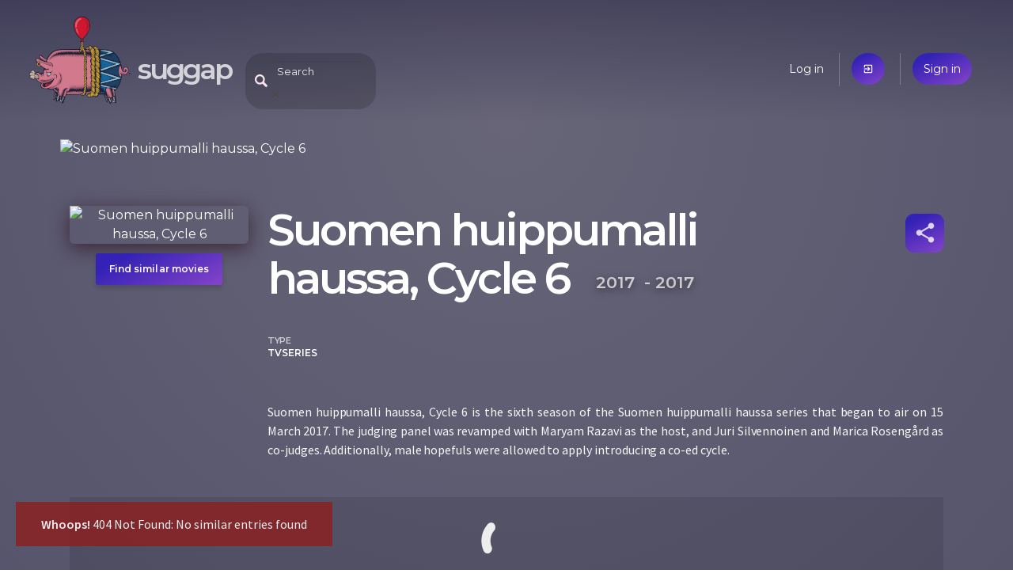

--- FILE ---
content_type: text/html; charset=utf-8
request_url: https://suggap.com/movie/YTdiMjUwYz/suomen-huippumalli-haussa-cycle-6
body_size: 2568
content:
<!DOCTYPE html>
<html lang="en">
  <head>
    
    <meta charset="utf-8">
    <meta name="viewport" content="width=device-width, initial-scale=1">

    <link rel="icon" type="image/png" sizes="16x16 32x32 64x64 128x128" href="/static/assets/piggy.png">

    <link rel="manifest" href="/pwa.json">
    <meta name="theme-color" content="#3a384a"/>

    <meta name="twitter:card" content="summary">
    <meta name="twitter:site" content="@SuggapPiggy">

    <meta property="og:site_name" content="suggap">
    <meta property="fb:page_id" content="105693631088869">
    <meta property="fb:app_id" content="405251123736730">

    <title>Suomen huippumalli haussa, Cycle 6 (2017) | suggap - movies recommendations system</title>

    <!-- Google Analytics -->
    <script>
      (function(i,s,o,g,r,a,m){i['GoogleAnalyticsObject']=r;i[r]=i[r]||function(){
      (i[r].q=i[r].q||[]).push(arguments)},i[r].l=1*new Date();a=s.createElement(o),
      m=s.getElementsByTagName(o)[0];a.async=1;a.src=g;m.parentNode.insertBefore(a,m)
      })(window,document,'script','https://www.google-analytics.com/analytics.js','ga');

      ga('create', 'UA-144716931-1', 'auto');
      ga('send', 'pageview');
    </script>
    <!-- End Google Analytics -->

    <link rel="stylesheet" href="//fonts.googleapis.com/css?family=Source+Sans+Pro:400,600|Montserrat:200,400,600|Material+Icons&subset=latin-ext,latin&display=swap" />
    <link rel="stylesheet" href="//cdnjs.cloudflare.com/ajax/libs/bulma/0.8.0/css/bulma.min.css" />
	<link rel="stylesheet" href="/static/suggap.dea31501.min.css" />

	<link rel="stylesheet" href="/static/movie.dc10d0ee.min.css" />

    <meta property="og:url" content="https://suggap.com/movie/YTdiMjUwYz/suomen-huippumalli-haussa-cycle-6" />
    <meta property="og:type" content="video.tv_show" />
    <meta property="og:title" content="Suomen huippumalli haussa, Cycle 6 (2017) - suggap" />
    <meta property="og:image" content="https://upload.wikimedia.org/wikipedia/en/thumb/3/38/FNTM_6_Cast.jpg/900px-FNTM_6_Cast.jpg" />
    <meta property="og:description" content="Suomen huippumalli haussa, Cycle 6 is the sixth season of the Suomen huippumalli haussa series that began to air on 15 March 2017. The judging panel was revamped with Maryam Razavi as the host, and Juri Silvennoinen and Marica Rosengård as co-judges. Additionally, male hopefuls were allowed to apply introducing a co-ed cycle." />
    <meta name="description" content="Suomen huippumalli haussa, Cycle 6 is the sixth season of the Suomen huippumalli haussa series that began to air on 15 March 2017. The judging panel was revamped with Maryam Razavi as the host, and Juri Silvennoinen and Marica Rosengård as co-judges. Additionally, male hopefuls were allowed to apply introducing a co-ed cycle." />

    <link rel="canonical" href="https://suggap.com/movie/YTdiMjUwYz/suomen-huippumalli-haussa-cycle-6" />

    <link rel="alternate" type="text/html" href="https://en.wikipedia.org/wiki/Suomen_huippumalli_haussa_(season_6)" />
    <link rel="alternate" type="application/json" href="https://suggap.com/api/v1/movie/YTdiMjUwYz" />
  </head>
  <body class="page-movie" data-anon="true">

    <div style="background-image: url('https://upload.wikimedia.org/wikipedia/en/thumb/3/38/FNTM_6_Cast.jpg/200px-FNTM_6_Cast.jpg')" class="movie-overlay no-mobile"></div>


  <header class="header columns is-mobile">
    <!-- logo -->
    <div class="column is-one-quarter logo-wrapper">
      <a href="/" data-layout-tracker="header_logo">
        <img src="/static/assets/piggy.png" width="128" height="128" title="Oink, oink..." class="logo" alt="Logo">
      </a>
      <h1 class="title no-mobile">
        <a href="/" data-layout-tracker="header_title" accesskey="h">suggap</a>
      </h1>
    </div>

    <!-- search -->
    <div class="column is-one-half header-middle">
      <div id="expandable-search" class="search-header-suggester tags-suggester expandable-search collapsed">
        <form data-api-url="/api/v1/suggest" action="/movie/search" method="get">
          <input class="input" type="text" name="title"
            placeholder="Search"
            data-placeholder-off="Search" data-placeholder-on="Type a movie title, a keyword, genre, place, ..."
            autocomplete="off"
            accesskey="f">
          <span class="search-blur material-icons only-mobile">close</span>
        </form>
      </div>
    </div>

    <!-- user menu -->
    <div class="column is-half user-menu-wrapper">
        <ul class="user-menu">
            <li class="no-mobile"><a href="/login">Log in</a></li>
            <li class="only-mobile"><a href="/login" class="accent material-icons">exit_to_app</a></li>
            <li><a href="/register" class="accent">Sign in</a></li>
        </ul>
    </div>
  </header>






  <article itemscope itemtype="http://schema.org/TVSeries" data-movie-id="YTdiMjUwYz">
    <div class="container">
        <div class="column mobile-poster only-mobile">
            <img src="https://upload.wikimedia.org/wikipedia/en/thumb/3/38/FNTM_6_Cast.jpg/900px-FNTM_6_Cast.jpg" alt="Suomen huippumalli haussa, Cycle 6" />
        </div>

        <!-- https://schema.org/Movie -->
        <!-- https://search.google.com/structured-data/testing-tool -->
        <div class="columns section">
            <div class="column is-one-quarter poster-column">
                <div class="poster no-mobile">
                    <img src="https://upload.wikimedia.org/wikipedia/en/thumb/3/38/FNTM_6_Cast.jpg/200px-FNTM_6_Cast.jpg" itemprop="thumbnailUrl" class="shadow" alt="Suomen huippumalli haussa, Cycle 6"/>
                </div>
                <a href="/suggest/YTdiMjUwYz/suomen-huippumalli-haussa-cycle-6"
                   class="no-mobile accent find-similar"
                   data-layout-tracker="find_similar_movie"
                   accesskey="s"
                >Find similar movies</a>
            </div>

            <div class="column">
                <div class="level">
                    <h1 class="title level-left">
                        <span itemprop="name">Suomen huippumalli haussa, Cycle 6</span>
                        <time itemprop="startDate" datetime="2017-01-01">2017</time>
                        <time itemprop="endDate" datetime="2017-01-01">- 2017</time>
                    </h1>

                    <div class="level-right movie-toolbox">
                        <ul id="share-buttons" class="modal share-buttons">
                            <li><a target="_blank" rel="noreferrer"
                                class="social facebook" href="https://www.facebook.com/sharer.php?u=https://suggap.com/movie/YTdiMjUwYz/suomen-huippumalli-haussa-cycle-6"
                                >Facebook</a></li>
                            <li><a target="_blank" rel="noreferrer"
                                class="social twitter" href="https://twitter.com/intent/tweet?text=Suomen huippumalli haussa, Cycle 6 - https://suggap.com/movie/YTdiMjUwYz/suomen-huippumalli-haussa-cycle-6 @SuggapPiggy"
                                >Twitter</a></li>
                            <li><a target="_blank" rel="noreferrer"
                                class="social mail" href="mailto:?subject=suggap: Suomen huippumalli haussa, Cycle 6&amp;body=Suomen huippumalli haussa, Cycle 6 is the sixth season of the Suomen huippumalli haussa series that began to air on 15 March 2017. The judging panel was revamped with Maryam Razavi as the host, and Juri Silvennoinen and Marica Rosengård as co-judges. Additionally, male hopefuls were allowed to apply introducing a co-ed cycle.%0D%0A%0D%0ACheck it out: https://suggap.com/movie/YTdiMjUwYz/suomen-huippumalli-haussa-cycle-6"
                                >Email</a></li>
                            <li><a id="share-buttons-copy-link"
                                class="social link"
                                >Copy link</a></li>
                            <li><a id="share-buttons-copy-more"
                                class="social link only-mobile"
                                >More</a></li>
                        </ul>
                        <a href="#share-buttons" id="movie-share" class="icon accent material-icons"
                           title="Share" rel="modal:open">share</a>
                    </div>
                </div>

                <div class="top-metadata items">
                    <dl class="item">
                        <dt>type</dt>
                        <dd data-type="type">TVSeries</dd>
                    </dl>
                </div>

                <p itemprop="description">Suomen huippumalli haussa, Cycle 6 is the sixth season of the Suomen huippumalli haussa series that began to air on 15 March 2017. The judging panel was revamped with Maryam Razavi as the host, and Juri Silvennoinen and Marica Rosengård as co-judges. Additionally, male hopefuls were allowed to apply introducing a co-ed cycle.</p>
            </div>

        </div>
    </div>

    <div class="similar">
        <div class="container section">
            <ul id="similar-movies" class="similar-movies loading" data-api-url="/api/v1/similar/movie/YTdiMjUwYz"></ul>
        </div>
    </div>



    <div class="cast">
        <div class="container section">
            <h3>Cast</h3>
            <ul class="cast-list">
            </ul>
            <div class="cast-pager slick-dots"></div>
        </div>
    </div>

    <div class="more-details">
        <div class="container section">
            <h3>More details</h3>

            <table class="details">
                <tr>
                    <th>publisher</th>
                    <td>
                        <span class="prop"><a href="/suggest#publisher:liv" itemprop="publisher">Liv</a></span>
                        <span class="prop"><a href="/suggest#publisher:nelonen" itemprop="publisher">Nelonen</a></span>
                    </td>
                </tr>
            </table>
        </div>

    </div>
  </article>

  <footer class="footer columns">
    <div class="column is-one-quarter">
      <h4>Movies &amp; TV series</h4>

      <ul>
        <li><a href="#">Recent premieres</a></li>
        <li><a href="#">Upcoming premieres</a></li>
      </ul>
    </div>
    <div class="column is-one-quarter">
      <h4>You</h4>

      <ul>
        <li><a href="/me">Your dashboard</a></li>
        <li><a href="#">Your friends</a></li>
        <li><a href="#">Recommended for you</a></li>
      </ul>
    </div>
    <div class="column is-one-quarter">
      <h4>Suggap</h4>

      <ul>
        <li><a href="/about">About</a></li>
        <li><a href="/privacy">Privacy</a></li>
      </ul>
    </div>
    <div class="column is-one-quarter pushed-down">
      <h4>Follow us</h4>

      <ul>
        <li>
          <a class="social facebook" href="https://fb.com/suggap">FB</a>
          <a class="social twitter" href="https://twitter.com/SuggapPiggy">@SuggapPiggy</a>
        </li>
      </ul>
    </div>
  </footer>
  <script src="//cdnjs.cloudflare.com/ajax/libs/jquery/3.5.1/jquery.min.js" defer></script>
  <script src="/static/suggap.26e5b865.min.js" defer></script>
  <script src="/static/movie.7174bd26.min.js" defer></script>
</body>
</html>

--- FILE ---
content_type: text/plain
request_url: https://www.google-analytics.com/j/collect?v=1&_v=j102&a=2030090185&t=pageview&_s=1&dl=https%3A%2F%2Fsuggap.com%2Fmovie%2FYTdiMjUwYz%2Fsuomen-huippumalli-haussa-cycle-6&ul=en-us%40posix&dt=Suomen%20huippumalli%20haussa%2C%20Cycle%206%20(2017)%20%7C%20suggap%20-%20movies%20recommendations%20system&sr=1280x720&vp=1280x720&_u=IEBAAEABAAAAACAAI~&jid=955475301&gjid=411169203&cid=1728873956.1769053865&tid=UA-144716931-1&_gid=2064854274.1769053865&_r=1&_slc=1&z=1946228206
body_size: -449
content:
2,cG-EGVG766ETK